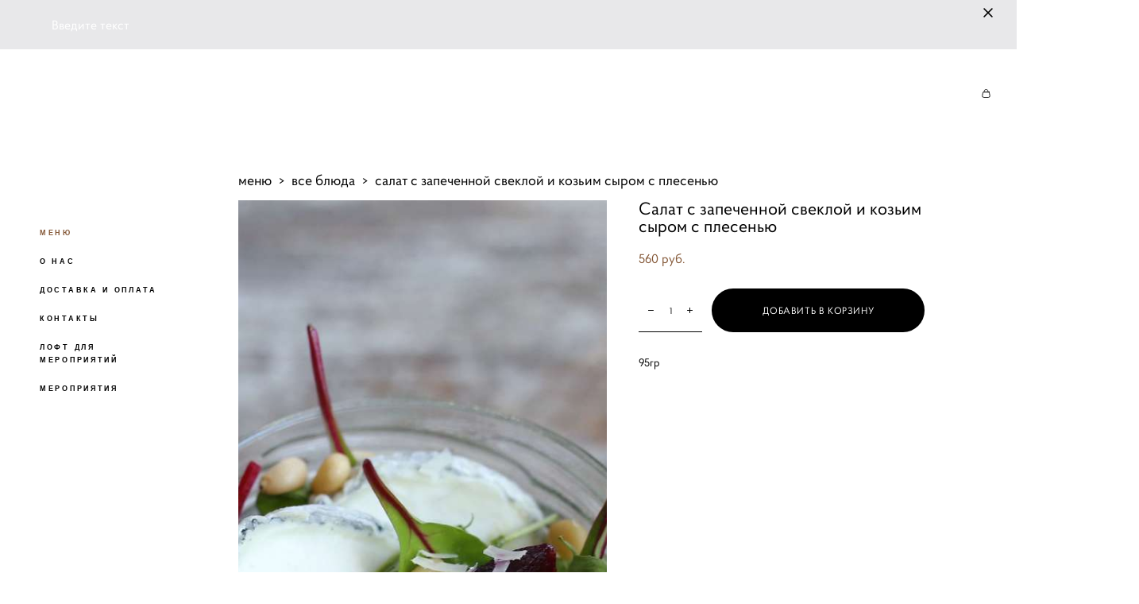

--- FILE ---
content_type: text/html; charset=UTF-8
request_url: https://kolxozcatering.ru/menu/salat-c-zapechennoy-svekloy
body_size: 12895
content:
<!-- Vigbo-cms //cdn-st2.vigbo.com/u48431/101881/ maroon -->
<!DOCTYPE html>
<html lang="ru">
<head>
    <script>var _createCookie=function(e,o,t){var i,n="";t&&((i=new Date).setTime(i.getTime()+864e5*t),n="; expires="+i.toGMTString()),document.cookie=e+"="+o+n+"; path=/"};function getCookie(e){e=document.cookie.match(new RegExp("(?:^|; )"+e.replace(/([\.$?*|{}\(\)\[\]\\\/\+^])/g,"\\$1")+"=([^;]*)"));return e?decodeURIComponent(e[1]):void 0}"bot"==getCookie("_gphw_mode")&&_createCookie("_gphw_mode","humen",0);</script>
    <meta charset="utf-8">
<title>ВСЕ БЛЮДА > Салат с запеченной свеклой и козьим сыром с плесенью купить в интернет-магазине</title>
<meta name="keywords" content="Салат с запеченной свеклой и козьим сыром с плесенью, ВСЕ БЛЮДА." />
<meta name="description" content="ВСЕ БЛЮДА. Салат с запеченной свеклой и козьим сыром с плесенью." />
    <meta property="og:title" content="ВСЕ БЛЮДА > Салат с запеченной свеклой и козьим сыром с плесенью купить в интернет-магазине" />
    <meta property="og:description" content="ВСЕ БЛЮДА. Салат с запеченной свеклой и козьим сыром с плесенью." />
    <meta property="og:url" content="https://kolxozcatering.ru/menu/salat-c-zapechennoy-svekloy" />
    <meta property="og:type" content="website" />
        <meta property="og:image" content="//cdn-sh1.vigbo.com/shops/196456/products/21145828/images/3-7f93c7d8ba540abc91880c240c16c1de.jpeg" />
        <meta property="og:image" content="//cdn-sh1.vigbo.com/shops/196456/products/21145828/images/3-412c1443b7af39d6553bf55974103547.jpeg" />

<meta name="viewport" content="width=device-width, initial-scale=1">


	<link rel="shortcut icon" href="//cdn-st2.vigbo.com/u48431/101881/favicon.ico?ver=607556da50d4f" type="image/x-icon" />

<!-- Blog RSS -->

<!-- Preset CSS -->
    <script>window.use_preset = false;</script>

<script>
    window.cdn_paths = {};
    window.cdn_paths.modules = '//cdn-s.vigbo.com/cms/kevin2/site/' + 'dev/scripts/site/';
    window.cdn_paths.site_scripts = '//cdn-s.vigbo.com/cms/kevin2/site/' + 'dev/scripts/';
</script>
    <link href="https://fonts.googleapis.com/css?family=Abel|Alegreya:400,400i,700,700i,800,800i,900,900i|Alex+Brush|Amatic+SC:400,700|Andika|Anonymous+Pro:400i,700i|Anton|Arimo:400,400i,700,700i|Arsenal:400,400i,700,700i|Asap:400,400i,500,500i,600,600i,700,700i|Bad+Script|Baumans|Bitter:100,100i,200,200i,300,300i,400i,500,500i,600,600i,700i,800,800i,900,900i|Brygada+1918:400,700,400i,700i|Cactus+Classical+Serif|Carlito:400,700,400i,700i|Chocolate+Classical+Sans|Comfortaa:300,400,500,600,700|Commissioner:100,200,300,400,500,600,700,800,900|Cormorant:300i,400i,500,500i,600,600i,700i|Cormorant+Garamond:300i,400i,500,500i,600,600i,700i|Cormorant+Infant:300i,400i,500,500i,600,600i,700i|Cousine:400,400i,700,700i|Crafty+Girls|Cuprum:400,400i,700,700i|Days+One|Dela+Gothic+One|Delius+Unicase:400,700|Didact+Gothic|Dosis|EB+Garamond:400i,500,500i,600,600i,700i,800,800i|Euphoria+Script|Exo|Exo+2:100,100i,200,200i,300i,400i,500,500i,600,600i,700i,800,800i,900,900i|Federo|Fira+Code:300,500,600|Fira+Sans:100,100i,200,200i,300i,400i,500,500i,600,600i,700i,800,800i,900,900i|Fira+Sans+Condensed:100,100i,200,200i,300i,400i,500,500i,600,600i,700i,800,800i,900,900i|Forum|Gentium+Book+Plus:400,700,400i,700i|Gentium+Plus:400,700,400i,700i|Geologica:100,200,300,400,500,600,700,800,900|Glegoo:400,700|Golos+Text:400,500,600,700,800,900|Gudea:400,400i,700|Handlee|IBM+Plex+Mono:100,100i,200,200i,300i,400i,500,500i,600,600i,700i|IBM+Plex+Sans:100,100i,200,200i,300i,400i,500,500i,600,600i,700i|IBM+Plex+Serif:100,100i,200,200i,300,300i,400,400i,500,500i,600,600i,700,700i|Inter:100,200,300,400,500,600,700,800,900|Inter+Tight:100,200,300,400,500,600,700,800,900,100i,200i,300i,400i,500i,600i,700i,800i,900i|Istok+Web:400,400i,700,700i|JetBrains+Mono:100,100i,200,200i,300,300i,400,400i,500,500i,600,600i,700,700i,800,800i|Jost:100,100i,200,200i,300,300i,400,400i,500,500i,600,600i,700,700i,800,800i,900,900i|Jura:400,300,500,600,700|Kelly+Slab|Kranky|Krona+One|Leckerli+One|Ledger|Liter|Lobster|Lora:400,400i,700,700i,500,500i,600,600i|Lunasima:400,700|Manrope:200,300,400,500,600,700,800|Marck+Script|Marko+One|Marmelad|Merienda+One|Merriweather:300i,400i,700i,900,900i|Moderustic:300,400,500,600,700,800|Montserrat:300i,400i,500,500i,600,600i,700i,800,800i,900,900i|Montserrat+Alternates:100,100i,200,200i,300,300i,400,400i,500,500i,600,600i,700,700i,800,800i,900,900i|Mulish:200,300,400,500,600,700,800,900,200i,300i,400i,500i,600i,700i,800i,900i|Neucha|Noticia+Text:400,400i,700,700i|Noto+Sans:400,400i,700,700i|Noto+Sans+Mono:100,200,300,400,500,600,700,800,900|Noto+Serif:400,400i,700,700i|Noto+Serif+Display:100,200,300,400,500,600,700,800,900,100i,200i,300i,400i,500i,600i,700i,800i,900i|Nova+Flat|Nova+Oval|Nova+Round|Nova+Slim|Nunito:400,200,200i,300,300i,400i,600,600i,700,700i,800,800i,900,900i|Old+Standard+TT:400i|Open+Sans:300i,400i,600,600i,700i,800,800i|Open+Sans+Condensed:300,300i,700|Oranienbaum|Original+Surfer|Oswald:200,500,600|Oxygen:300|Pacifico|Philosopher:400,400i,700,700i|Piazzolla:100,200,300,400,500,600,700,800,900,100i,200i,300i,400i,500i,600i,700i,800i,900i|Play:400,700|Playfair+Display:400,700,400i,500,500i,600,600i,700i,800,800i,900,900i|Playfair+Display+SC|Poiret+One|Press+Start+2P|Prosto+One|PT+Mono|PT+Sans:400i,700i|PT+Sans+Caption:400,700|PT+Sans+Narrow:400,700|PT+Serif:400i,700i|PT+Serif+Caption:400,400i|Quicksand|Raleway:100,100i,300i,400i,500,500i,600,600i,700i,800,800i,900,900i|Roboto:100,100i,300i,400i,500,500i,700i,900,900i|Roboto+Condensed:300i,400i,700i|Roboto+Mono:100,100i,200,200i,300,300i,400,400i,500,500i,600,600i,700,700i|Roboto+Slab:100,200,500,600,800,900|Rochester|Rokkitt:400,100,300,500,600,700,800,900|Rubik:300i,400i,500,500i,600,600i,700i,800,800i,900,900i|Ruslan+Display|Russo+One|Salsa|Satisfy|Scada:400,400i,700,700i|Snippet|Sofia|Source+Code+Pro:200,300,400,500,600,700,900|Source+Sans+Pro:200,300,400,600,700,900|Source+Serif+Pro:200,200i,300,300i,400,400i,600,600i,700,700i,900,900i|Spectral:200,200i,300,300i,400,400i,500,500i,600,600i,700,700i,800,800i|Stint+Ultra+Expanded|STIX+Two+Text:400,700,400i,700i|Syncopate|Tenor+Sans|Tinos:400,400i,700,700i|Trochut|Ubuntu:300i,400i,500,500i,700i|Ubuntu+Condensed|Ubuntu+Mono:400,400i,700,700i|Unbounded:200,300,400,500,600,700,800,900|Underdog|Unkempt:400,700|Voces|Wix+Madefor+Display:400,500,600,700,800|Wix+Madefor+Text:400,500,600,700,800,400i,500i,600i,700i,800i|Yeseva+One|Ysabeau:100,200,300,400,500,600,700,800,900,100i,200i,300i,400i,500i,600i,700i,800i,900i|Ysabeau+Infant:100,200,300,400,500,600,700,800,900,100i,200i,300i,400i,500i,600i,700i,800i,900i|Ysabeau+Office:100,200,300,400,500,600,700,800,900,100i,200i,300i,400i,500i,600i,700i,800i,900i|Ysabeau+SC:100,200,300,400,500,600,700,800,900|Zen+Old+Mincho&display=swap&subset=cyrillic" rel="stylesheet">
    <!-- Preconnect resource -->
    <link rel="preconnect" href="https://kolxozcatering.ru/">
    <link rel="preconnect" href="//cdn-s.vigbo.com/cms/kevin2/site/">
    <link rel="preconnect" href="//cdn-sh.vigbo.com">

    <!-- Preload JS -->
    <link rel="preload" as="script" href="//cdn-s.vigbo.com/cms/kevin2/site/dev/scripts/vendor/jquery-3.3.1.min.js?ver=TMEOSz">
    <link rel="preload" as="script" href="//cdn-s.vigbo.com/cms/kevin2/site/prod/js/site.js?ver=TMEOSz">

            <!-- React Preload JS -->
        <link rel="preload" as="script" href="//cdn-s.vigbo.com/cms/kevin2/site/prod/js/runtime-main.js?ver=TMEOSz">
        <link rel="preload" as="script" href="//cdn-s.vigbo.com/cms/kevin2/site/prod/js/main.chunk.js?ver=TMEOSz">
    
    <!-- CORE CSS -->
    
        <!-- SHOP CSS -->
    <link rel="preload" as="style" onload="this.onload=null;this.rel='stylesheet'" href="//cdn-sh.vigbo.com/vigbo-cms/styles/prod/build_shop_front.css?v=o4RpKw">
    <noscript>
        <link rel="stylesheet" type="text/css" href="//cdn-sh.vigbo.com/vigbo-cms/styles/prod/build_shop_front.css?v=o4RpKw">
    </noscript>
    
    <!-- SITE CSS -->
    <link rel="preload" as="style" onload="this.onload=null;this.rel='stylesheet'" href="//cdn-s.vigbo.com/cms/kevin2/site/prod/css/build_cms_front.css?v=o4RpKw">
    <noscript>
        <link rel="stylesheet" type="text/css" href="//cdn-s.vigbo.com/cms/kevin2/site/prod/css/build_cms_front.css?v=o4RpKw">
    </noscript>

        <!-- CUSTOM SHOP CSS -->
    <link rel="preload" as="style" onload="this.onload=null;this.rel='stylesheet'" href="https://kolxozcatering.ru/css/custom-shop.css?v=46.818">
    <noscript>
        <link rel="stylesheet" type="text/css" href="https://kolxozcatering.ru/css/custom-shop.css?v=46.818">
    </noscript>
    
        <!-- React styles -->
    <link rel="preload" as="style" onload="this.onload=null;this.rel='stylesheet'" href="//cdn-s.vigbo.com/cms/kevin2/site/prod/css/main.chunk.css?ver=TMEOSz">
    <noscript>
        <link rel="stylesheet" type="text/css" href="//cdn-s.vigbo.com/cms/kevin2/site/prod/css/main.chunk.css?ver=TMEOSz">
    </noscript>
    <!-- /React styles -->
    
    <!-- LIFE CHANGED CSS -->
            <link rel="preload" as="style" onload="this.onload=null;this.rel='stylesheet'" href="https://kolxozcatering.ru/css/custom.css?v=46.818">
        <noscript>
            <link rel="stylesheet" type="text/css" href="https://kolxozcatering.ru/css/custom.css?v=46.818">
        </noscript>
    
                        <style type="text/css">
                .adaptive-desktop .logo-text a,
                .adaptive-tablet .logo-text a{
                    letter-spacing: 0em;
                }
            </style>
            
                
    
    
        <style>
    .adaptive-desktop .custom__content--max-width,
    .adaptive-desktop .md-infoline__wrap {
        max-width: 100%;
    }
</style>
    <script src="//cdn-s.vigbo.com/cms/kevin2/site/dev/scripts/vendor/jquery-3.3.1.min.js?ver=TMEOSz"></script>

    </head>


	



    <body data-template="maroon" class="f__preset-box f__site f__2 loading locale_ru maroon mod--search-disable mod--text-logo mod--header-static mod--menu-align-content mod--infoline-cross-enable protect-images desktop mod--shop-page adaptive-desktop mod--vertical-menu mod--vertical-menu__tablet-mobile mod--infoline-enable bot-version js--loading-cascade mod--aside-menu-middle-size mod--content-indent-middle mod--vertical-menu-opacity mod--vertical-menu-overlay mod--font-none-preset layout-vertical--logo-top--icons-bottom--transparent   " data-preview="">

            
    
                        <!-- Инфополоса -->
            <div id="md-infoline" class="md-infoline js--infoline  ">
                    <div class="md-infoline__close" data-infoline-close>
            <svg width="12px" height="12px" viewBox="0 0 12 12">
                <g stroke="none" stroke-width="1" fill="none" fill-rule="evenodd">
                    <g  transform="translate(-893.000000, -308.000000)" fill="currentColor" fill-rule="nonzero">
                        <path d="M898.46967,313.46967 L899.53033,313.46967 L899,312.93934 L898.46967,313.46967 L897.93934,314 L893.46967,309.53033 C892.762563,308.823223 893.823223,307.762563 894.53033,308.46967 L899,312.93934 L903.46967,308.46967 C904.176777,307.762563 905.237437,308.823223 904.53033,309.53033 L900.06066,314 L904.53033,318.46967 C905.237437,319.176777 904.176777,320.237437 903.46967,319.53033 L899,315.06066 L894.53033,319.53033 C893.823223,320.237437 892.762563,319.176777 893.46967,318.46967 L897.93934,314 L898.46967,313.46967 Z M899.53033,313.46967 L899,312.93934 L898.46967,313.46967 L899.53033,313.46967 C899.237437,313.176777 898.762563,313.176777 898.46967,313.46967 L899.53033,313.46967 Z"></path>
                    </g>
                </g>
            </svg>
        </div>
                <div class="md-infoline__cont f__3">
            <div class="md-infoline__wrap custom__content--max-width">
                                Введите текст                            </div>
        </div>
    
</div>
    <div class="md-infoline-assets">
        <script>
            let infolineTypeTpl = 'tech'; /* Миграция и смена дизайна*/
			const infolineDBVersionTpl = "26";
            let infoscripeStorage = localStorage.getItem('infostripe');
            const infostripeData = JSON.parse(infoscripeStorage);
			let infolineinfolineFirstJSTpl = false;

            if(!infoscripeStorage || (infoscripeStorage && (infostripeData.version !== infolineDBVersionTpl))) {
                infolineinfolineFirstJSTpl = true;
                $('body').addClass('is--infoline-firstopen');
            }
        </script>
        <script>
			infolineTypeTpl = 'user'; /* Используется обычной полосой */
			const infolineCrossSettingTpl = "true";
        </script>
<style>
    .md-infoline__cont {
    padding-top: 21px;
    padding-bottom: 21px;
}
    .md-infoline {
        background: #e8e8ea;
    }
.md-infoline__close svg path {
        fill: #000000;
    }
/* Цвет крестика не используется после задачи MAIN-3592
.md-infoline__close:hover svg path  {
        fill: ;
    }
*/
</style>
        </div>

                <div class="l-wrap js-wrap">

    <aside class="aside-header custom__header-decorate-line custom__menu-bg-rgba js--aside-header layout-vertical--logo-top--icons-bottom--transparent  " data-set-top="stay-in-window">
    <!-- Logo -->
    <div class="l-header__col l-header__logo--box mod--logo-hide-scroll" data-set-top="stay-in-window" data-set-top-height="auto">
        <div id='logoWrap' class='logo__wrap' data-lt="" >
            
<div class="logo logo-text">
	<a href="https://kolxozcatering.ru/">
								</a>

</div>
        </div>
    </div>

    <!-- Menu -->
    <div class="l-header__col l-header__menu--box">
        <div class="mod--scroll-hidden md-menu--mobile mod--menu-long-href js--menu--mobile mod--set-top--stop-mobile js--scrolling-with-site mod--menu-center">
            <div class="md-menu--mobile__cont">
                                <div class="md-menu__icons mod--right md-menu__li-l1">
                    <!-- Если есть поиск или корзина -->
    <div class="l-header__icons--box f__menu">
        &nbsp; <!-- для выравнивания по вертикали (дублирует размер шрифта) -->

        <div class="l-header__icons--wrap">
            <div class="js--iconBasketWrapper" >
                 <!-- если не только Поиск и есть Магазин -->
                    <!-- то выводим корзину -->
                    <div class="js--iconBasketView shop_page l-header__icon l-header__icon--cart" >
                        <a href='/menu/cart' class='shop-basket--box lnk-cart design_editor-icons' data-id='shop-cart-widget'>
                            <span class='shop-basket'>
                                                                    <!-- Basket 03 -->
                                    <svg xmlns="http://www.w3.org/2000/svg" viewBox="0 0 16.5 17.5"><path class="basket-svg-style basket-svg-edit-round" d="M14.14,6.17H2.36S.75,12,.75,13.58A3.19,3.19,0,0,0,4,16.75h8.57a3.19,3.19,0,0,0,3.21-3.17C15.75,12,14.14,6.17,14.14,6.17Z"/><path class="basket-svg-style basket-svg-edit-limit" d="M4.5,5.64C4.5,3,5.59.75,8.25.75S12,3,12,5.64"/></svg>

                                                            </span>
                            <span class='shop-cart-widget-amount'>
                                                            </span>
                        </a>
                    </div>
                
            </div>

                    </div>

        <!-- Add separator -->
                <!-- -->
    </div>
                </div>
                
                			<ul class="menu md-menu__main js--menu__main is--level1  mod--menu_underline		 mod--menu_left"><li  id="5779019" data-id="5779019" class="md-menu__li-l1 menu-item js--menu__li-l1  active"><a class="md-menu__href-l1 is--link-level1 f__menu mod--href-l1__shop js--shop-categories-link height2 big-height5" data-name="МЕНЮ" data-url="menu" href="https://kolxozcatering.ru/menu"  >МЕНЮ</a></li><li  id="5779021" data-id="5779021" class="md-menu__li-l1 menu-item js--menu__li-l1 "><a class="md-menu__href-l1 is--link-level1 f__menu height2 big-height5" href="https://kolxozcatering.ru/"  >О НАС</a></li><li  id="5779024" data-id="5779024" class="md-menu__li-l1 menu-item js--menu__li-l1 "><a class="md-menu__href-l1 is--link-level1 f__menu height2 big-height5" href="https://kolxozcatering.ru/dostavka-i-oplata"  >ДОСТАВКА И ОПЛАТА</a></li><li  id="5779018" data-id="5779018" class="md-menu__li-l1 menu-item js--menu__li-l1 "><a class="md-menu__href-l1 is--link-level1 f__menu height2 big-height5" href="https://kolxozcatering.ru/contact"  >КОНТАКТЫ</a></li><li  id="6084594" data-id="6084594" class="md-menu__li-l1 menu-item js--menu__li-l1 "><a class="md-menu__href-l1 is--link-level1 f__menu height2 big-height5" href="https://kolxozcatering.ru/loft-dlja-moroprijatij"  >ЛОФТ ДЛЯ МЕРОПРИЯТИЙ</a></li><li  id="6144689" data-id="6144689" class="md-menu__li-l1 menu-item js--menu__li-l1 "><a class="md-menu__href-l1 is--link-level1 f__menu height2 big-height5" href="https://kolxozcatering.ru/meroprijatija"  >МЕРОПРИЯТИЯ </a></li></ul><div class="md-menu-mobile__socials social-icons"><div class="social-icons-wrapper"></div></div>
            </div>
        </div>
    </div>

    <!-- Icons Search and Basket -->
    <div class="l-header__col l-header__icon--box" data-set-top="stay-in-window" data-set-top-height="auto">
        <div class="js--menu-icons md-menu__icons shop_page" >
        <!-- Если есть поиск или корзина -->
    <div class="l-header__icons--box f__menu">
        &nbsp; <!-- для выравнивания по вертикали (дублирует размер шрифта) -->

        <div class="l-header__icons--wrap">
            <div class="js--iconBasketWrapper" >
                 <!-- если не только Поиск и есть Магазин -->
                    <!-- то выводим корзину -->
                    <div class="js--iconBasketView shop_page l-header__icon l-header__icon--cart" >
                        <a href='/menu/cart' class='shop-basket--box lnk-cart design_editor-icons' data-id='shop-cart-widget'>
                            <span class='shop-basket'>
                                                                    <!-- Basket 03 -->
                                    <svg xmlns="http://www.w3.org/2000/svg" viewBox="0 0 16.5 17.5"><path class="basket-svg-style basket-svg-edit-round" d="M14.14,6.17H2.36S.75,12,.75,13.58A3.19,3.19,0,0,0,4,16.75h8.57a3.19,3.19,0,0,0,3.21-3.17C15.75,12,14.14,6.17,14.14,6.17Z"/><path class="basket-svg-style basket-svg-edit-limit" d="M4.5,5.64C4.5,3,5.59.75,8.25.75S12,3,12,5.64"/></svg>

                                                            </span>
                            <span class='shop-cart-widget-amount'>
                                                            </span>
                        </a>
                    </div>
                
            </div>

                    </div>

        <!-- Add separator -->
                <!-- -->
    </div>
        </div>
    </div>

    <!-- Burger for Mobile -->
    <div class="l-header__col3 l-header__col l-header__ham--box" data-count-pages="6">
    <div class="md-menu__hamburger js-mob-menu-open">
        <svg height="20px" xmlns="http://www.w3.org/2000/svg" viewBox="0 0 18 17.5"><line class="hamburger-svg-style" y1="1" x2="18" y2="1"/><line class="hamburger-svg-style" y1="7" x2="18" y2="7"/><line class="hamburger-svg-style" y1="13" x2="18" y2="13"/></svg>
    </div>
</div>

</aside>




        <!-- Mobile menu -->
        <!-- mobile menu -->
<div  data-menu-type="mobile" data-custom-scroll data-set-top="stay-in-window" class="custom__header-decorate-line mod--custom-scroll-hidden mod--custom-scroll-resize md-menu--mobile js--menu--mobile mod--set-top--stop-mobile">
    <div class="md-menu--mobile__cont js--menu-mobile__cont">
                <div class="md-menu__icons mod--right md-menu__li-l1 js--menu__li-l1">
            <!-- Если есть поиск или корзина -->
    <div class="l-header__icons--box f__menu">
        &nbsp; <!-- для выравнивания по вертикали (дублирует размер шрифта) -->

        <div class="l-header__icons--wrap">
            <div class="js--iconBasketWrapper" >
                 <!-- если не только Поиск и есть Магазин -->
                    <!-- то выводим корзину -->
                    <div class="js--iconBasketView shop_page l-header__icon l-header__icon--cart" >
                        <a href='/menu/cart' class='shop-basket--box lnk-cart design_editor-icons' data-id='shop-cart-widget'>
                            <span class='shop-basket'>
                                                                    <!-- Basket 03 -->
                                    <svg xmlns="http://www.w3.org/2000/svg" viewBox="0 0 16.5 17.5"><path class="basket-svg-style basket-svg-edit-round" d="M14.14,6.17H2.36S.75,12,.75,13.58A3.19,3.19,0,0,0,4,16.75h8.57a3.19,3.19,0,0,0,3.21-3.17C15.75,12,14.14,6.17,14.14,6.17Z"/><path class="basket-svg-style basket-svg-edit-limit" d="M4.5,5.64C4.5,3,5.59.75,8.25.75S12,3,12,5.64"/></svg>

                                                            </span>
                            <span class='shop-cart-widget-amount'>
                                                            </span>
                        </a>
                    </div>
                
            </div>

                    </div>

        <!-- Add separator -->
                <!-- -->
    </div>
        </div>
        
        			<ul class="menu md-menu__main js--menu__main is--level1  mod--menu_underline		 mod--menu_left"><li  id="5779019" data-id="5779019" class="md-menu__li-l1 menu-item js--menu__li-l1  active"><a class="md-menu__href-l1 is--link-level1 f__menu mod--href-l1__shop js--shop-categories-link height2 big-height5" data-name="МЕНЮ" data-url="menu" href="https://kolxozcatering.ru/menu"  >МЕНЮ</a></li><li  id="5779021" data-id="5779021" class="md-menu__li-l1 menu-item js--menu__li-l1 "><a class="md-menu__href-l1 is--link-level1 f__menu height2 big-height5" href="https://kolxozcatering.ru/"  >О НАС</a></li><li  id="5779024" data-id="5779024" class="md-menu__li-l1 menu-item js--menu__li-l1 "><a class="md-menu__href-l1 is--link-level1 f__menu height2 big-height5" href="https://kolxozcatering.ru/dostavka-i-oplata"  >ДОСТАВКА И ОПЛАТА</a></li><li  id="5779018" data-id="5779018" class="md-menu__li-l1 menu-item js--menu__li-l1 "><a class="md-menu__href-l1 is--link-level1 f__menu height2 big-height5" href="https://kolxozcatering.ru/contact"  >КОНТАКТЫ</a></li><li  id="6084594" data-id="6084594" class="md-menu__li-l1 menu-item js--menu__li-l1 "><a class="md-menu__href-l1 is--link-level1 f__menu height2 big-height5" href="https://kolxozcatering.ru/loft-dlja-moroprijatij"  >ЛОФТ ДЛЯ МЕРОПРИЯТИЙ</a></li><li  id="6144689" data-id="6144689" class="md-menu__li-l1 menu-item js--menu__li-l1 "><a class="md-menu__href-l1 is--link-level1 f__menu height2 big-height5" href="https://kolxozcatering.ru/meroprijatija"  >МЕРОПРИЯТИЯ </a></li></ul><div class="md-menu-mobile__socials social-icons"><div class="social-icons-wrapper"></div></div>
        <span class="js-close-mobile-menu close-mobile-menu">
        <!--<svg width="20px" height="20px"  xmlns="http://www.w3.org/2000/svg" viewBox="0 0 14.39 17.5"><line class="close-menu-burger" x1="0.53" y1="2.04" x2="13.86" y2="15.37"/><line class="close-menu-burger" x1="0.53" y1="15.37" x2="13.86" y2="2.04"/></svg>-->
            <svg xmlns="http://www.w3.org/2000/svg" width="18" height="18" viewBox="0 0 18 18"><path class="close-menu-burger" fill="none" fill-rule="evenodd" stroke="#fff" stroke-linecap="round" stroke-linejoin="round" stroke-width="1.5" d="M9 9.5l8-8-8 8-8-8 8 8zm0 0l8 8-8-8-8 8 8-8z"/></svg>
        </span>
    </div>
</div>

        <!-- Blog Slider -->
        
        <!-- CONTENT -->
        <div class="l-content l-content--main  desktop ">
            <section class="l-content--box l-content--box-shop js--box-shop shopProductPage" data-hash="shop" data-structure="">
    <div class="container custom__content--max-width">
        <div class="page shop-product autotest--shop-product img-zoom">

            <div class="schop-content-wrapper js-shop-content-wrapper ">
                    <!-- +Breadcrumbs -->
            <nav class="shop-bread-crumbs autotest--shop-bread-crumbs f__s_crumbs f__3 de--shop-breadcrumbs__font-family">
                <a href="https://kolxozcatering.ru/menu" class="de--shop-breadcrumbs__font-family">меню</a>
                <span class="shop-separator">&GT;</span>

                
                                <a href="https://kolxozcatering.ru/menu/vsebluda" class="de--shop-breadcrumbs__font-family">все блюда</a>
                <span class="shop-separator">&GT;</span>
                
                <span>салат с запеченной свеклой и козьим сыром с плесенью</span>
            </nav>
            <!-- -Breadcrumbs -->
        
        
<div class="product-gallery layout-square">

    <!-- +Product image slider -->
    <div class="product-gallery__mobile js--product-parent-block js--product-gallery__mobile
                ">
                    <div class="product-gallery__slider js--product-gallery__slider product-main-image" data-count-image="2">
                                <div class="product-gallery__slider-item product-image js--product-gallery__item" data-index="0">
                                        <img                             fetchpriority="high"
                                                data-number="0"
                         src="[data-uri]%3D%3D" alt="Салат с запеченной свеклой и козьим сыром с плесенью"
                         class="loading copy-protect active"
                         data-index="0"
                         data-id="56939610"
                         data-base-path="//cdn-sh1.vigbo.com/shops/196456/products/21145828/images/"
                         data-file-name="7f93c7d8ba540abc91880c240c16c1de.jpeg"
                         data-sizes='{"2":{"width":1024,"height":683},"3":{"width":2048,"height":1365},"500":{"width":512,"height":341}}'
                    data-version=""
                    data-width="1024"
                    data-height="683" />
                </div>
                                <div class="product-gallery__slider-item product-image js--product-gallery__item" data-index="1">
                                        <img                             loading="lazy"
                            decoding="async"
                                                data-number="1"
                         src="[data-uri]%3D%3D" alt="Салат с запеченной свеклой и козьим сыром с плесенью"
                         class="loading copy-protect "
                         data-index="1"
                         data-id="56939613"
                         data-base-path="//cdn-sh1.vigbo.com/shops/196456/products/21145828/images/"
                         data-file-name="412c1443b7af39d6553bf55974103547.jpeg"
                         data-sizes='{"2":{"width":1024,"height":683},"3":{"width":2048,"height":1365},"500":{"width":512,"height":341}}'
                    data-version=""
                    data-width="1024"
                    data-height="683" />
                </div>
                            </div>

            <div class="js--product-images product-images clearfix ">
                                <div class="product-image-cell js--product-gallery__item active" data-index="0">
                    <a href="#" class="product-image">
                                                <img                                 fetchpriority="high"
                                                        data-number="0"
                             src="" alt="Салат с запеченной свеклой и козьим сыром с плесенью" class="loading copy-protect"
                             data-index="0"
                             data-id="56939610"
                             data-sizes='{"2":{"width":1024,"height":683},"3":{"width":2048,"height":1365},"500":{"width":512,"height":341}}'
                        data-base-path="//cdn-sh1.vigbo.com/shops/196456/products/21145828/images/"
                        data-file-name="7f93c7d8ba540abc91880c240c16c1de.jpeg"
                        data-version=""
                        data-width="1024"
                        data-height="683" />
                    </a>
                </div>
                                <div class="product-image-cell js--product-gallery__item " data-index="1">
                    <a href="#" class="product-image">
                                                <img                                 loading="lazy"
                                decoding="async"
                                                        data-number="1"
                             src="" alt="Салат с запеченной свеклой и козьим сыром с плесенью" class="loading copy-protect"
                             data-index="1"
                             data-id="56939613"
                             data-sizes='{"2":{"width":1024,"height":683},"3":{"width":2048,"height":1365},"500":{"width":512,"height":341}}'
                        data-base-path="//cdn-sh1.vigbo.com/shops/196456/products/21145828/images/"
                        data-file-name="412c1443b7af39d6553bf55974103547.jpeg"
                        data-version=""
                        data-width="1024"
                        data-height="683" />
                    </a>
                </div>
                            </div>

            </div>
    <!-- -Product image slider -->

</div>

<div class="shop-fsbox">


		<div class="control close">
			<a class="fsbox__nav fsbox__close" id="fsboxClose" href="#">
				<svg class="fsbox__close-ico" xmlns="http://www.w3.org/2000/svg" width="18" height="18" viewBox="0 0 18 18">
					<path class="close-menu-burger de--main__text-default-color--stroke" fill="none" fill-rule="evenodd" stroke="#fff" stroke-linecap="round" stroke-linejoin="round" stroke-width="1.5" d="M9 9.5l8-8-8 8-8-8 8 8zm0 0l8 8-8-8-8 8 8-8z"></path>
				</svg>
			</a>
		</div>
		<div class="control prev">
			<a class="fsbox__nav" id="fsboxPrev" href="#">
				<svg xmlns="http://www.w3.org/2000/svg" width="14" height="14" viewBox="0 0 16 27"
					 style="overflow: hidden; position: relative;">
					<path class="de--main__text-default-color" stroke="none"
						  d="M140.206,1140.93L152,1151.86l-2.133,2.13L136,1141.13l0.137-.13-0.131-.14L149.869,1127l2.132,2.13Z"
						  transform="translate(-136 -1127)"></path>
				</svg>

			</a>
		</div>
		<div class="control next">
			<a class="fsbox__nav" id="fsboxNext" href="#">
				<svg xmlns="http://www.w3.org/2000/svg" width="14" height="14" viewBox="0 0 16 27"
					 style="overflow: hidden; position: relative;">
					<path class="de--main__text-default-color" stroke="none"
						  d="M2815,1141.13l-13.86,12.86-2.13-2.13,11.78-10.93-11.79-11.8,2.13-2.13,13.86,13.86-0.13.14Z"
						  transform="translate(-2799 -1127)"></path>
				</svg>
			</a>
		</div>

		<div class="spinner-container">
			<div class="spinner">
                <svg class="md-preloader" viewBox="0 0 66 66" xmlns="http://www.w3.org/2000/svg"><circle class="path" fill="none" stroke-width="4" stroke-linecap="round" cx="33" cy="33" r="30"></circle></svg>
            </div>
		</div>

		<div class="shop-slides">
                            <div class="shop-slide__block js--shop-slide__block">
                    <img src="data:image/gif,"
                         alt="Салат с запеченной свеклой и козьим сыром с плесенью"
                         class="loading js--copy-protect shop-slide js--shop-slide"
                         style="display: none; opacity: 0"
                        data-id="56939610"
                        data-base-path="//cdn-sh1.vigbo.com/shops/196456/products/21145828/images/"
                        data-file-name="7f93c7d8ba540abc91880c240c16c1de.jpeg"
                        data-version=""
                        data-sizes='{"2":{"width":1024,"height":683},"3":{"width":2048,"height":1365},"500":{"width":512,"height":341}}'
                        data-width="1024"
                        data-height="683" />
                </div>
                            <div class="shop-slide__block js--shop-slide__block">
                    <img src="data:image/gif,"
                         alt="Салат с запеченной свеклой и козьим сыром с плесенью"
                         class="loading js--copy-protect shop-slide js--shop-slide"
                         style="display: none; opacity: 0"
                        data-id="56939613"
                        data-base-path="//cdn-sh1.vigbo.com/shops/196456/products/21145828/images/"
                        data-file-name="412c1443b7af39d6553bf55974103547.jpeg"
                        data-version=""
                        data-sizes='{"2":{"width":1024,"height":683},"3":{"width":2048,"height":1365},"500":{"width":512,"height":341}}'
                        data-width="1024"
                        data-height="683" />
                </div>
            		</div>


</div>

<script type="text/json" id="images-sizes">
	{"2":{"width":1024,"height":0},"3":{"width":2048,"height":0},"500":{"width":512,"height":0}}</script>

        <!-- +Description product -->
        <article class="description js-description "">
            <h1 class="name f__s_product f__h2 f__mt-0 f__mb-0 stop-css">Салат с запеченной свеклой и козьим сыром с плесенью</h1>

            
                            <!-- +Price product -->
                <div class="price autotest--price">
                    <span class="product-price-min autotest--product-price-min f__2 f__s_price f__2 ">560 pуб.</span><div class="product-price "></div>                </div>
                <!-- -Price product -->
            
            <!-- +Aside product -->
            <div class="shop-product__aside">

                                    <!-- +Product params form -->
                    <div id="product-params-form" class="product-params" data-cssvariables-styling="true">

                        <div class="form-settings"
                            data-field-type="line"
                            data-border-type="line"
                            data-placeholder-type="hide"
                            data-field-between-distance="20"
                            data-field-bg-color="rgba(255, 255, 255, 1)"
                            data-field-border-color="rgba(0, 0, 0, 1)"
                            data-field-border-width="1"
                            data-field-focus-text-color="rgba(0, 0, 0, 1)"
                            data-field-text-style="reqular"
                            data-field-font="Proba Pro"
                            data-field-font-size="11"
                            data-field-letter-spacing="0.05"
                            data-field-text-color="rgba(0, 0, 0, 1)"
                            data-field-without-text-color="rgba(0, 0, 0, 1)"
                            data-button-type="circle-btn"
                            data-button-distance-to-form="30"
                            data-button-align="left"
                            data-button-color="rgba(0, 0, 0, 1)"
                            data-button-hover-color="rgba(252, 250, 247, 1)"
                            data-button-border-color="rgba(0, 0, 0, 0)"
                            data-button-border-width="1"
                            data-button-hover-border-color="rgba(0, 0, 0, 0)"
                            data-button-hover-border-width="1"
                            data-button-text-color="rgba(255, 255, 255, 1)"
                            data-button-hover-text-color="rgba(0, 0, 0, 1)"
                            data-button-font="Proba Pro"
                            data-button-font-size="12"
                            data-button-text-style="reqular"
                            data-button-letter-spacing="0.05"
                            data-button-paddings="30"
                            data-button-fullwidth="n"
                        ></div>

                                                            <div id="skuerr" class="error f__3" data-prefix="Выберите"></div>
                        <div class="form__field-box form__btn-box js--form__btn-box ">
                        
                                                                                                            <div class="form__field-indent is--not-remove mod--mobile-show"></div>
                                                                        <div class="box-number-with-control js--box-number-with-control ">
                                        <span class="control-minus js--control-minus">
                                            <svg class="form__field_c" xmlns="http://www.w3.org/2000/svg" width="7" height="1" viewBox="0 0 7 1"><rect width="7" height="1" rx="0.5" ry="0.5"/></svg>
                                        </span>
                                        <input type="tel" id="skucount" name="skucount"
                                            value="1" maxlength="10"
                                            class="box-number__input js--box-number__input f__3 form__field form__field_bg form__field_bdc form__field_c  form__field_ff form__field_fs form__field_fw form__field_ls"
                                            data-max-available="0"
                                            data-update-stock="0"
                                            data-unlimited="1"
                                            data-border-type="line"
                                            data-border-width="1" />

                                        <span class="control-plus js--control-plus">
                                            <svg class="form__field_c" xmlns="http://www.w3.org/2000/svg" width="7" height="7" viewBox="0 0 7 7"><path d="M126.5,101H124v2.5a0.5,0.5,0,0,1-1,0V101h-2.5a0.5,0.5,0,0,1,0-1H123V97.5a0.5,0.5,0,0,1,1,0V100h2.5A0.5,0.5,0,0,1,126.5,101Z" transform="translate(-120 -97)"/></svg>
                                        </span>
                                    </div>
                                
                                                                    <span class="product-count js--product-count f__3 stop-form-typo__inner hide">
                                        В наличии:                                         <span class="stop-form-typo__inner">0</span>
                                         шт.                                    </span>

                                    <div class="form__btn-box mod--mobile-show "></div>
                                                                <a href="#" class="button form__btn product__add-cart autotest--addtocart
                                " id="skuadd"
                                data-url="https://kolxozcatering.ru/menu"
                                data-default="Добавить в корзину"
                                data-proccess="добавление..."
                                data-success="добавлено"
                                data-error="Ошибка добавления товара в корзину. Попробуйте еще раз."
                                data-redirect=""
                                data-redirect-url="https://kolxozcatering.ru/menu/cart">
                                    <span class="form__btn_cont f__h4-padding f__h4-margin f__h4">
                                        Добавить в корзину                                    </span>
                                </a>

                                
                            <input type="hidden" data-type="full" id="skuval" value="32097604">
                                                    </div>
                    </div>
                    <!-- -Product params form -->
                
                <!-- +Text product -->
                <div class="text f__2">
                        95гр                        <!-- +Text decoration -->
                                                <!-- -Text decoration -->
                    </div>
                <!-- -Text product -->

            </div>
            <!-- -Aside product -->
                    </article>
        <!-- -Description product -->
    </div>
    <div class="additional_product_info text f__3"><p class="f__3">Состав:<br />
козий сыр в золе, свекла, руккола, листья салата, соус Блю чиз, кедровый орех, соус Песто, бальзамический крем</p>
</div>
    <div class="clearfix"></div>

    
            <style>
    .shop-static-grid .static-grid-item .static-grid-cell {margin: 0 0 20px 20px}    </style>

    <!-- +Bind products -->
    <div class="shop-products bind_products">
        <article class="description bind_product">
            <!-- <div class="cart-panel"></div> -->
            <h3 class="name bind_product f__s_product f__h3 f__mt-0 f__mb-0 stop-css">Также вам может понравиться</h3>
        </article>
        <div  id="position-correct" class="shop-static-grid product-meta-bottom-left product-note-bottom products-list" data-grid-image-rate="1" data-grid-image-col="4" data-grid-item-margin="20" data-grid-image-position="outer">
                            <div class="static-grid-item">
                    <div class="static-grid-cell">
                        <a href="https://kolxozcatering.ru/menu/sharlotka" class="product">
                        <div class="image " data-width="1024" data-height="789">
                            <span class="spinner"></span>
                            <img class="copy-protect" data-src="//cdn-sh1.vigbo.com/shops/196456/products/21145813/images/2-ec7b83ac5b9fe1b74d82234caab73082.jpeg"  alt="Шарлотка домашняя" border="0" data-width="1024" data-height="789"  />

                                                                                            <div class="cart-btn-container">
                                    <div class="cell bind-product">
                                        <div class="middle">
                                            <div class="shop-add-to-cart__catalog-btn js-shop-add-to-cart__catalog-btn " data-sku="32097588" data-shop-url="https://kolxozcatering.ru/menu"
                                                 data-action=""
                                                 data-bg-color=""
                                                 data-bg-color-hover="">
                                                <!-- is basket icon -->
    <svg xmlns="http://www.w3.org/2000/svg" width="36" height="36" viewBox="0 0 36 36">
        <path d="M20.4 24.6L19 26v-8-.1c0-.5-.5-1-1-1s-1 .5-1 1v7.9l-1.3-1.3c-.4-.4-1-.4-1.4 0-.4.4-.4 1 0 1.4l3 3c.4.4 1 .4 1.4 0l3.1-3c.4-.4.4-1 0-1.4s-1-.3-1.4.1z"/>
        <path d="M29 12h-3c-.1-6.2-3.1-10-8-10s-7.9 3.8-8 10H7c-.5 0-.9.3-1 .7-.1.5-3 11.3-3 14.3 0 3.9 3.1 7 7 7h16c3.9 0 7-3.1 7-7 0-3.1-2.9-13.8-3-14.3-.1-.4-.5-.7-1-.7zM18 4c5.3 0 6 5.5 6 8H12c0-2.5.7-8 6-8zm7.9 28H10c-2.7 0-5-2.2-5-4.9 0-2.1 1.9-9.5 2.8-13h20.4c.9 3.5 2.7 10.9 2.7 13 0 2.7-2.2 4.9-5 4.9z"/>
    </svg>
                                            </div>
                                        </div>
                                    </div>
                                </div>
                                                            
                                                     </div>

                                                <div class="description f__s_base f__2">
                            <div class="cell bind-product">
                            <!--<div class="cell bind-product">-->
                                <div class="middle">

                                    <div class="product-name">
                                        Шарлотка домашняя                                    </div>

                                                                        <div class="product-price">
                                                                                <span class="product-price-min autotest--product-price-min f__2  ">1 510 pуб.</span><div class="product-price "></div>                                    </div>
                                    
                                </div>
                            </div>
                        </div>
                                                </a>
                    </div>
                </div>
                                <div class="static-grid-item">
                    <div class="static-grid-cell">
                        <a href="https://kolxozcatering.ru/menu/spil-ribniy" class="product">
                        <div class="image " data-width="1024" data-height="683">
                            <span class="spinner"></span>
                            <img class="copy-protect" data-src="//cdn-sh1.vigbo.com/shops/196456/products/21145824/images/2-c917c04bb0c7d96b569b273fb3d6836d.jpeg"  alt="Спил рыбный" border="0" data-width="1024" data-height="683"  />

                                                                                            <div class="cart-btn-container">
                                    <div class="cell bind-product">
                                        <div class="middle">
                                            <div class="shop-add-to-cart__catalog-btn js-shop-add-to-cart__catalog-btn " data-sku="32097599" data-shop-url="https://kolxozcatering.ru/menu"
                                                 data-action=""
                                                 data-bg-color=""
                                                 data-bg-color-hover="">
                                                <!-- is basket icon -->
    <svg xmlns="http://www.w3.org/2000/svg" width="36" height="36" viewBox="0 0 36 36">
        <path d="M20.4 24.6L19 26v-8-.1c0-.5-.5-1-1-1s-1 .5-1 1v7.9l-1.3-1.3c-.4-.4-1-.4-1.4 0-.4.4-.4 1 0 1.4l3 3c.4.4 1 .4 1.4 0l3.1-3c.4-.4.4-1 0-1.4s-1-.3-1.4.1z"/>
        <path d="M29 12h-3c-.1-6.2-3.1-10-8-10s-7.9 3.8-8 10H7c-.5 0-.9.3-1 .7-.1.5-3 11.3-3 14.3 0 3.9 3.1 7 7 7h16c3.9 0 7-3.1 7-7 0-3.1-2.9-13.8-3-14.3-.1-.4-.5-.7-1-.7zM18 4c5.3 0 6 5.5 6 8H12c0-2.5.7-8 6-8zm7.9 28H10c-2.7 0-5-2.2-5-4.9 0-2.1 1.9-9.5 2.8-13h20.4c.9 3.5 2.7 10.9 2.7 13 0 2.7-2.2 4.9-5 4.9z"/>
    </svg>
                                            </div>
                                        </div>
                                    </div>
                                </div>
                                                            
                                                     </div>

                                                <div class="description f__s_base f__2">
                            <div class="cell bind-product">
                            <!--<div class="cell bind-product">-->
                                <div class="middle">

                                    <div class="product-name">
                                        Спил рыбный                                    </div>

                                                                        <div class="product-price">
                                                                                <span class="product-price-min autotest--product-price-min f__2  ">7 950 pуб.</span><div class="product-price "></div>                                    </div>
                                    
                                </div>
                            </div>
                        </div>
                                                </a>
                    </div>
                </div>
                                <div class="static-grid-item">
                    <div class="static-grid-cell">
                        <a href="https://kolxozcatering.ru/menu/brusheta-s-syrom-rikota-kedrovym-orehom-i-grushej" class="product">
                        <div class="image " data-width="1024" data-height="683">
                            <span class="spinner"></span>
                            <img class="copy-protect" data-src="//cdn-sh1.vigbo.com/shops/196456/products/21246768/images/2-2080e6acf805272cb4583a0bda62fd83.jpeg"  alt="Брушетта с сыром Рикота, кедровым орехом и грушей" border="0" data-width="1024" data-height="683"  />

                                                                                            <div class="cart-btn-container">
                                    <div class="cell bind-product">
                                        <div class="middle">
                                            <div class="shop-add-to-cart__catalog-btn js-shop-add-to-cart__catalog-btn " data-sku="32401297" data-shop-url="https://kolxozcatering.ru/menu"
                                                 data-action=""
                                                 data-bg-color=""
                                                 data-bg-color-hover="">
                                                <!-- is basket icon -->
    <svg xmlns="http://www.w3.org/2000/svg" width="36" height="36" viewBox="0 0 36 36">
        <path d="M20.4 24.6L19 26v-8-.1c0-.5-.5-1-1-1s-1 .5-1 1v7.9l-1.3-1.3c-.4-.4-1-.4-1.4 0-.4.4-.4 1 0 1.4l3 3c.4.4 1 .4 1.4 0l3.1-3c.4-.4.4-1 0-1.4s-1-.3-1.4.1z"/>
        <path d="M29 12h-3c-.1-6.2-3.1-10-8-10s-7.9 3.8-8 10H7c-.5 0-.9.3-1 .7-.1.5-3 11.3-3 14.3 0 3.9 3.1 7 7 7h16c3.9 0 7-3.1 7-7 0-3.1-2.9-13.8-3-14.3-.1-.4-.5-.7-1-.7zM18 4c5.3 0 6 5.5 6 8H12c0-2.5.7-8 6-8zm7.9 28H10c-2.7 0-5-2.2-5-4.9 0-2.1 1.9-9.5 2.8-13h20.4c.9 3.5 2.7 10.9 2.7 13 0 2.7-2.2 4.9-5 4.9z"/>
    </svg>
                                            </div>
                                        </div>
                                    </div>
                                </div>
                                                            
                                                             <div class="product-note">
                                    от 10 штук                                </div>
                                                    </div>

                                                <div class="description f__s_base f__2">
                            <div class="cell bind-product">
                            <!--<div class="cell bind-product">-->
                                <div class="middle">

                                    <div class="product-name">
                                        Брушетта с сыром Рикота, кедровым орехом и грушей                                    </div>

                                                                        <div class="product-price">
                                                                                <span class="product-price-min autotest--product-price-min f__2  ">180 pуб.</span><div class="product-price "></div>                                    </div>
                                    
                                </div>
                            </div>
                        </div>
                                                </a>
                    </div>
                </div>
                                <div class="static-grid-item">
                    <div class="static-grid-cell">
                        <a href="https://kolxozcatering.ru/menu/sladkij-spil" class="product">
                        <div class="image " data-width="1024" data-height="683">
                            <span class="spinner"></span>
                            <img class="copy-protect" data-src="//cdn-sh1.vigbo.com/shops/196456/products/21549028/images/2-3371a6ed023a085d1f54dfb95bd44307.jpeg"  alt="Сладкий спил" border="0" data-width="1024" data-height="683"  />

                                                                                            <div class="cart-btn-container">
                                    <div class="cell bind-product">
                                        <div class="middle">
                                            <div class="shop-add-to-cart__catalog-btn js-shop-add-to-cart__catalog-btn " data-sku="33382067" data-shop-url="https://kolxozcatering.ru/menu"
                                                 data-action=""
                                                 data-bg-color=""
                                                 data-bg-color-hover="">
                                                <!-- is basket icon -->
    <svg xmlns="http://www.w3.org/2000/svg" width="36" height="36" viewBox="0 0 36 36">
        <path d="M20.4 24.6L19 26v-8-.1c0-.5-.5-1-1-1s-1 .5-1 1v7.9l-1.3-1.3c-.4-.4-1-.4-1.4 0-.4.4-.4 1 0 1.4l3 3c.4.4 1 .4 1.4 0l3.1-3c.4-.4.4-1 0-1.4s-1-.3-1.4.1z"/>
        <path d="M29 12h-3c-.1-6.2-3.1-10-8-10s-7.9 3.8-8 10H7c-.5 0-.9.3-1 .7-.1.5-3 11.3-3 14.3 0 3.9 3.1 7 7 7h16c3.9 0 7-3.1 7-7 0-3.1-2.9-13.8-3-14.3-.1-.4-.5-.7-1-.7zM18 4c5.3 0 6 5.5 6 8H12c0-2.5.7-8 6-8zm7.9 28H10c-2.7 0-5-2.2-5-4.9 0-2.1 1.9-9.5 2.8-13h20.4c.9 3.5 2.7 10.9 2.7 13 0 2.7-2.2 4.9-5 4.9z"/>
    </svg>
                                            </div>
                                        </div>
                                    </div>
                                </div>
                                                            
                                                     </div>

                                                <div class="description f__s_base f__2">
                            <div class="cell bind-product">
                            <!--<div class="cell bind-product">-->
                                <div class="middle">

                                    <div class="product-name">
                                        Сладкий спил                                    </div>

                                                                        <div class="product-price">
                                                                                <span class="product-price-min autotest--product-price-min f__2  ">6 200 pуб.</span><div class="product-price "></div>                                    </div>
                                    
                                </div>
                            </div>
                        </div>
                                                </a>
                    </div>
                </div>
                            <div class="clearfix"></div>
        </div>
    </div>
    <!-- -Bind products -->
<script type="text/json" data-shop-action="bind-products"></script>

    
            <!-- +Messages -->
        <div class="messages hide">
            <span id="product-out-of-stock-msg">Нет в наличии</span>
            <span id="product-out-of-stock-error">К сожалению, данного товара нет в наличии. Добавить его в корзину невозможно.</span>
            <span id="product-price-from-message">от</span>
        </div>
        <!-- -Messages -->

    
</div>


<script type="text/json" id="shop-product-images">
    [{"alt":"\u0421\u0430\u043b\u0430\u0442 \u0441 \u0437\u0430\u043f\u0435\u0447\u0435\u043d\u043d\u043e\u0439 \u0441\u0432\u0435\u043a\u043b\u043e\u0439 \u0438 \u043a\u043e\u0437\u044c\u0438\u043c \u0441\u044b\u0440\u043e\u043c \u0441 \u043f\u043b\u0435\u0441\u0435\u043d\u044c\u044e","id":"56939610","name":"7f93c7d8ba540abc91880c240c16c1de.jpeg","version":null,"sizes":{"2":{"width":1024,"height":683},"3":{"width":2048,"height":1365},"500":{"width":512,"height":341}},"linkedOptions":[]},{"alt":"\u0421\u0430\u043b\u0430\u0442 \u0441 \u0437\u0430\u043f\u0435\u0447\u0435\u043d\u043d\u043e\u0439 \u0441\u0432\u0435\u043a\u043b\u043e\u0439 \u0438 \u043a\u043e\u0437\u044c\u0438\u043c \u0441\u044b\u0440\u043e\u043c \u0441 \u043f\u043b\u0435\u0441\u0435\u043d\u044c\u044e","id":"56939613","name":"412c1443b7af39d6553bf55974103547.jpeg","version":null,"sizes":{"2":{"width":1024,"height":683},"3":{"width":2048,"height":1365},"500":{"width":512,"height":341}},"linkedOptions":[]}]</script>


<script type="text/json" data-shop-action="product-details">
{
    "el": ".shop-product",
    "modalWindow": ".popup__overlay",
    "messages": {
        "requiredError": "Это поле обязательно для заполнения",
        "textInStok": "<span class='form__btn_cont f__h4-padding f__h4-margin f__h4'>Добавить в корзину</span>",
        "textOutOfStok": "<span class='form__btn_cont f__h4-padding f__h4-margin f__h4'>Нет в наличии</span>",
        "textPreOrder": "<span class='form__btn_cont f__h4-padding f__h4-margin f__h4'>Оформить заказ</span>",
        "vendorCode": "Артикул"
    },
    "shopUrl": "https://kolxozcatering.ru/menu",
    "preOrder": 0,
    "discounts": [],
    "skus": [{"product_id":"21145828","id":"32097604","vendor_code":"32097604","options":null,"price":"<span class=\"product-price-min autotest--product-price-min f__2\">560 p\u0443\u0431.<\/span>","price_with_discount":"0.00","amount":"0","update_stock":"0","name":"\u0421\u0430\u043b\u0430\u0442 \u0441 \u0437\u0430\u043f\u0435\u0447\u0435\u043d\u043d\u043e\u0439 \u0441\u0432\u0435\u043a\u043b\u043e\u0439 \u0438 \u043a\u043e\u0437\u044c\u0438\u043c \u0441\u044b\u0440\u043e\u043c \u0441 \u043f\u043b\u0435\u0441\u0435\u043d\u044c\u044e","options-v2":null,"priceWithDiscount":"0.00","priceOrigin":"560.00"}]}
</script>

            <style>
            .zoomContainer {
                                    /*background-color: #f3f3f3 !important;*/
                            }
        </style>
    
<style>
    .desktop section[data-hash="shop"] ~ footer {opacity: 1;}
</style>
<script type="text/json" id="shop-type" data-type="products">[[{"product_id":"21145828","id":"32097604","vendor_code":"32097604","options":null,"price":"<span class=\"product-price-min autotest--product-price-min f__2\">560 p\u0443\u0431.<\/span>","price_with_discount":"0.00","amount":"0","update_stock":"0","name":"\u0421\u0430\u043b\u0430\u0442 \u0441 \u0437\u0430\u043f\u0435\u0447\u0435\u043d\u043d\u043e\u0439 \u0441\u0432\u0435\u043a\u043b\u043e\u0439 \u0438 \u043a\u043e\u0437\u044c\u0438\u043c \u0441\u044b\u0440\u043e\u043c \u0441 \u043f\u043b\u0435\u0441\u0435\u043d\u044c\u044e","options-v2":null,"priceWithDiscount":"0.00","priceOrigin":"560.00"}],""]</script>


<![CDATA[YII-BLOCK-BODY-END]]>    </div>
</section>

        </div>
        <footer class="l-footer ">
		<a name="footer"></a>
	<div class='md-btn-go-up js-scroll-top'>
		<svg width="6px" height="11px" viewBox="0 0 7 11" version="1.1" xmlns="http://www.w3.org/2000/svg" xmlns:xlink="http://www.w3.org/1999/xlink">
			<g stroke="none" stroke-width="1" fill="none" fill-rule="evenodd">
				<g class='md-btn-go-up-svg-color' transform="translate(-1116.000000, -716.000000)" fill="#ffffff">
					<polygon transform="translate(1119.115116, 721.500000) scale(1, -1) translate(-1119.115116, -721.500000) " points="1116.92791 716 1116 716.9625 1119.71163 720.8125 1120.23023 721.5 1119.71163 722.1875 1116 726.0375 1116.92791 727 1122.23023 721.5"></polygon>
				</g>
			</g>
		</svg>
	</div>
	<div class="l-content l-content--footer desktop">
	<section id="blog2" class="l-content--box blog composite" data-structure="blog-dispatcher">
		<div class="composite-content blog-content sidebar-position-none blog-type-post" data-backbone-view="blog-post" data-protect-image="">
			<div class=" blog-content-box">
				<div class="items">
					<article class="post footer-post" id="post_">
						<div id="post-content" style="max-width: 100%;">
							<div class="post-body" data-structure="footer">
							<div class="post-body">
	<style type="text/css">.adaptive-desktop #section5243649_0 .section__content{min-height:10px;}footer .md-section, footer .copyright #gpwCC, footer .copyright a#gpwCC{color:#000000;}footer.l-footer .section__bg{background-color:rgba(255, 255, 255, 0);}footer.l-footer .copyright{background-color:rgba(255, 255, 255, 0);}.adaptive-mobile .l-footer, .adaptive-mobile .l-footer p, .adaptive-mobile .copyright__gophotoweb--box{text-align:center !important;}footer.l-footer .copyright__gophotoweb--box{text-align:left;}</style><a id="custom" class="js--anchor" name="custom"></a><div class="md-section js--section" id="section5243649_0">
        
    <div class="section__bg"  ></div>
			<div class="section__content">
				<div class="container custom__content--max-width"><div class="row"><div class="col col-md-24"><div class="widget"
	 id="widget_68859292"
	 data-id="68859292"
	 data-type="simple-text">

    
<div class="element simple-text transparentbg" id="w_68859292" style="background-color: transparent; ">
    <div class="text-box text-box-test1  nocolumns" style="max-width: 100%; -moz-column-gap: 10px; -webkit-column-gap: 10px; column-gap: 10px; letter-spacing: 0.15em; line-height: 1.8; font-family: 'Proba Pro'; font-size: 16px !important;  margin: 0 auto; ">
                
    </div>
</div></div>
</div></div></div></div></div></div>
							</div>
						</div>
					</article>
				</div>
			</div>
		</div>
	</section>
	</div>

	<div class="copyright ">
		<div class="copyright__gophotoweb--box">
			<div class="md-section js--section">
				<div class="section__content">
				<div class="container custom__content--max-width">
										<div class="row">
						<div class="col col-md-24">
                            <a id='gpwCC' href="https://vigbo.com/?utm_source=kolxozcatering.ru&utm_medium=footer&utm_campaign=copyright" target="_blank" rel="noopener noreferrer">сайт от vigbo</a>
						</div>
					</div>
				</div>
				</div>
			</div>
		</div>
	</div>
	
</footer>

<!-- Search -->

<!-- SVG icons -->
<script id="svg-tmpl-basket-1" type="text/template">
    <!-- Basket 01 -->
    <svg xmlns="http://www.w3.org/2000/svg" viewBox="0 0 14.57 17.5"><path class="basket-svg-style basket-svg-edit-round basket-svg-edit-limit" d="M4.58,7.15V3.42A2.69,2.69,0,0,1,7.29.75h0A2.69,2.69,0,0,1,10,3.42V7.15"/><polygon class="basket-svg-style basket-svg-edit-limit" points="13.79 16.75 0.79 16.75 1.33 5.02 13.24 5.02 13.79 16.75"/></svg>

</script>

<script id="svg-tmpl-basket-2" type="text/template">
    <!-- Basket 02 -->
    <svg xmlns="http://www.w3.org/2000/svg" viewBox="0 0 15.5 17.5"><path class="basket-svg-style basket-svg-edit-round" d="M5,4.48V3.42A2.69,2.69,0,0,1,7.75.75h0a2.69,2.69,0,0,1,2.72,2.67V4.48"/><path class="basket-svg-style basket-svg-edit-round" d="M13.23,16.75h-11A1.51,1.51,0,0,1,.75,15.26s0,0,0-.07l1-10.7h12l1,10.7a1.5,1.5,0,0,1-1.45,1.56Z"/><path class="basket-svg-style basket-svg-edit-round" d="M10.47,7.68h0"/><path class="basket-svg-style basket-svg-edit-round" d="M5,7.68H5"/></svg>

</script>

<script id="svg-tmpl-basket-3" type="text/template">
    <!-- Basket 03 -->
    <svg xmlns="http://www.w3.org/2000/svg" viewBox="0 0 16.5 17.5"><path class="basket-svg-style basket-svg-edit-round" d="M14.14,6.17H2.36S.75,12,.75,13.58A3.19,3.19,0,0,0,4,16.75h8.57a3.19,3.19,0,0,0,3.21-3.17C15.75,12,14.14,6.17,14.14,6.17Z"/><path class="basket-svg-style basket-svg-edit-limit" d="M4.5,5.64C4.5,3,5.59.75,8.25.75S12,3,12,5.64"/></svg>

</script>

<script id="svg-tmpl-basket-4" type="text/template">
    <!-- Basket 04 -->
    <svg xmlns="http://www.w3.org/2000/svg" viewBox="0 0 19.5 17.5"><polyline class="basket-svg-style basket-svg-edit-round" points="1.97 7.15 3.75 16.11 15.75 16.11 17.55 7.15"/><line class="basket-svg-style basket-svg-edit-round basket-svg-edit-limit" x1="7.95" y1="1.17" x2="3.11" y2="6.61"/><line class="basket-svg-style basket-svg-edit-round basket-svg-edit-limit" x1="11.55" y1="1.17" x2="16.41" y2="6.61"/><line class="basket-svg-style basket-svg-edit-round" x1="0.75" y1="6.61" x2="18.75" y2="6.61"/></svg>

</script>

<script id="svg-tmpl-basket-5" type="text/template">
    <!-- Basket 05 -->
    <svg xmlns="http://www.w3.org/2000/svg" viewBox="0 0 18.5 17.5"><polyline class="basket-svg-style basket-svg-edit-round" points="0.75 1.63 3.13 1.63 5.51 12.59 15.95 12.59 17.75 4.63 4.3 4.63"/><ellipse class="basket-svg-style basket-svg-edit-limit" cx="6.64" cy="15.42" rx="1.36" ry="1.33"/><ellipse class="basket-svg-style basket-svg-edit-limit" cx="14.59" cy="15.42" rx="1.36" ry="1.33"/></svg>

</script>
        <!-- //// end //// -->

        <!-- Cookie Message -->
        
    </div>

        <script src="//cdn-s.vigbo.com/cms/kevin2/site/prod/js/site.js?ver=TMEOSz"></script>
    <script src='//cdn-sh.vigbo.com/vigbo-cms/scripts/prod/shop.js?v=EEBOxK'></script>

        <script><!-- change icon shop cart on page product --> var jst_default_basket = 1;  var jst_default = 1;</script>
    <div class="global-site-info" data-info='{"bid" : "101881", "img_load_effect" : "cascade", "infoline_cross" : "true", "is_page_blog_post" : "", "is_shop_page" : "1", "lang" : "ru", "logo" : "text", "menu_after_slider" : "", "menu_align_content" : "y", "menu_decoration_line" : "", "menu_layout" : "vertical--logo-top--icons-bottom--transparent", "menu_load_effect" : "", "menu_move_effect" : "hide", "menu_transparent" : "", "minicart": "1", "mobile" : "", "protect_images" : "y", "repo" : "cms", "server" : "", "sid" : "196456", "site_name" : "maroon", "static_path" : "cdn-st2.vigbo.com", "structure_type" : "", "tablet" : "", "uid" : "u48431"}'></div>
             <!-- +React scripts -->
        <div id="checkout-modal-root" data-cssvariables-styling="true"></div>
        <div id="minicart-root" data-cssvariables-styling="true"></div>
        <script src="//cdn-s.vigbo.com/cms/kevin2/site/prod/js/runtime-main.js?ver=TMEOSz"></script>
        <script src="//cdn-s.vigbo.com/cms/kevin2/site/prod/js/main.chunk.js?ver=TMEOSz"></script>
        <!-- -React scripts -->
    </body>
</html>
